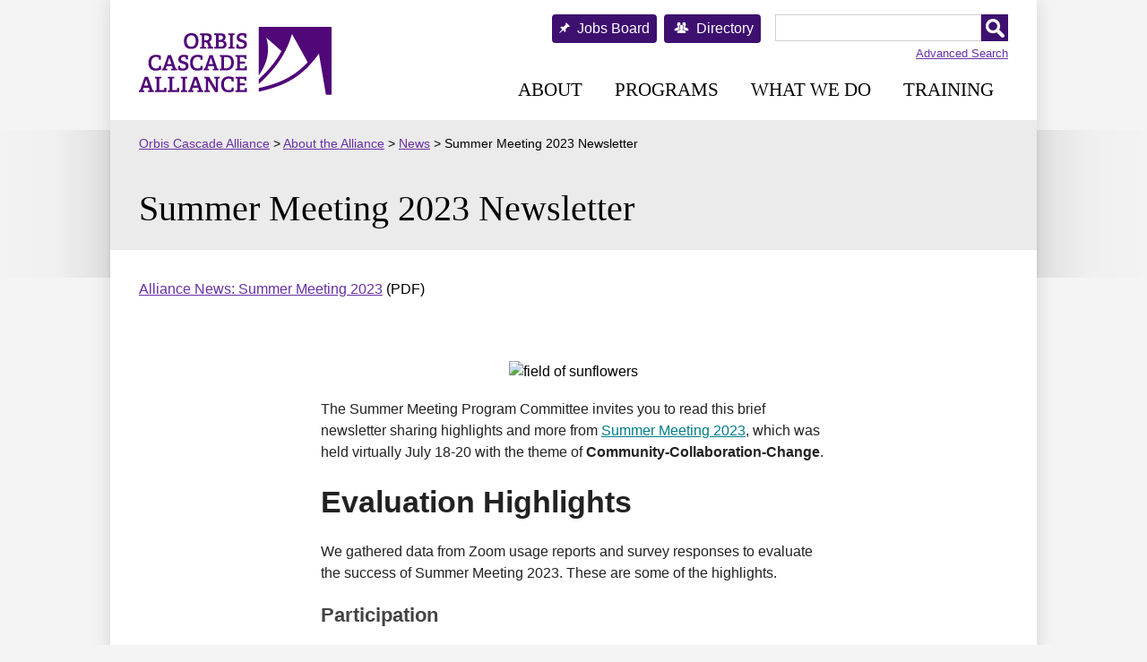

--- FILE ---
content_type: text/html; charset=UTF-8
request_url: https://www.orbiscascade.org/about/news/summer-meeting-2023/
body_size: 12496
content:
<!DOCTYPE html>
<html lang="en-US">
<head><style>img.lazy{min-height:1px}</style><link href="https://orbiscascade.org/wp-content/plugins/w3-total-cache/pub/js/lazyload.min.js.gzip" as="script">
	<meta charset="UTF-8" />
	<meta name="viewport" content="width=device-width, initial-scale=1" />
	<title>Summer Meeting 2023 Newsletter &#8211; Orbis Cascade Alliance</title>
<meta name='robots' content='max-image-preview:large' />
<link rel='dns-prefetch' href='//www.googletagmanager.com' />
<link rel="alternate" title="oEmbed (JSON)" type="application/json+oembed" href="https://www.orbiscascade.org/wp-json/oembed/1.0/embed?url=https%3A%2F%2Fwww.orbiscascade.org%2Fabout%2Fnews%2Fsummer-meeting-2023%2F" />
<link rel="alternate" title="oEmbed (XML)" type="text/xml+oembed" href="https://www.orbiscascade.org/wp-json/oembed/1.0/embed?url=https%3A%2F%2Fwww.orbiscascade.org%2Fabout%2Fnews%2Fsummer-meeting-2023%2F&#038;format=xml" />
<style id='wp-img-auto-sizes-contain-inline-css'>
img:is([sizes=auto i],[sizes^="auto," i]){contain-intrinsic-size:3000px 1500px}
/*# sourceURL=wp-img-auto-sizes-contain-inline-css */
</style>
<style id='wp-emoji-styles-inline-css'>

	img.wp-smiley, img.emoji {
		display: inline !important;
		border: none !important;
		box-shadow: none !important;
		height: 1em !important;
		width: 1em !important;
		margin: 0 0.07em !important;
		vertical-align: -0.1em !important;
		background: none !important;
		padding: 0 !important;
	}
/*# sourceURL=wp-emoji-styles-inline-css */
</style>
<style id='wp-block-library-inline-css'>
:root{--wp-block-synced-color:#7a00df;--wp-block-synced-color--rgb:122,0,223;--wp-bound-block-color:var(--wp-block-synced-color);--wp-editor-canvas-background:#ddd;--wp-admin-theme-color:#007cba;--wp-admin-theme-color--rgb:0,124,186;--wp-admin-theme-color-darker-10:#006ba1;--wp-admin-theme-color-darker-10--rgb:0,107,160.5;--wp-admin-theme-color-darker-20:#005a87;--wp-admin-theme-color-darker-20--rgb:0,90,135;--wp-admin-border-width-focus:2px}@media (min-resolution:192dpi){:root{--wp-admin-border-width-focus:1.5px}}.wp-element-button{cursor:pointer}:root .has-very-light-gray-background-color{background-color:#eee}:root .has-very-dark-gray-background-color{background-color:#313131}:root .has-very-light-gray-color{color:#eee}:root .has-very-dark-gray-color{color:#313131}:root .has-vivid-green-cyan-to-vivid-cyan-blue-gradient-background{background:linear-gradient(135deg,#00d084,#0693e3)}:root .has-purple-crush-gradient-background{background:linear-gradient(135deg,#34e2e4,#4721fb 50%,#ab1dfe)}:root .has-hazy-dawn-gradient-background{background:linear-gradient(135deg,#faaca8,#dad0ec)}:root .has-subdued-olive-gradient-background{background:linear-gradient(135deg,#fafae1,#67a671)}:root .has-atomic-cream-gradient-background{background:linear-gradient(135deg,#fdd79a,#004a59)}:root .has-nightshade-gradient-background{background:linear-gradient(135deg,#330968,#31cdcf)}:root .has-midnight-gradient-background{background:linear-gradient(135deg,#020381,#2874fc)}:root{--wp--preset--font-size--normal:16px;--wp--preset--font-size--huge:42px}.has-regular-font-size{font-size:1em}.has-larger-font-size{font-size:2.625em}.has-normal-font-size{font-size:var(--wp--preset--font-size--normal)}.has-huge-font-size{font-size:var(--wp--preset--font-size--huge)}.has-text-align-center{text-align:center}.has-text-align-left{text-align:left}.has-text-align-right{text-align:right}.has-fit-text{white-space:nowrap!important}#end-resizable-editor-section{display:none}.aligncenter{clear:both}.items-justified-left{justify-content:flex-start}.items-justified-center{justify-content:center}.items-justified-right{justify-content:flex-end}.items-justified-space-between{justify-content:space-between}.screen-reader-text{border:0;clip-path:inset(50%);height:1px;margin:-1px;overflow:hidden;padding:0;position:absolute;width:1px;word-wrap:normal!important}.screen-reader-text:focus{background-color:#ddd;clip-path:none;color:#444;display:block;font-size:1em;height:auto;left:5px;line-height:normal;padding:15px 23px 14px;text-decoration:none;top:5px;width:auto;z-index:100000}html :where(.has-border-color){border-style:solid}html :where([style*=border-top-color]){border-top-style:solid}html :where([style*=border-right-color]){border-right-style:solid}html :where([style*=border-bottom-color]){border-bottom-style:solid}html :where([style*=border-left-color]){border-left-style:solid}html :where([style*=border-width]){border-style:solid}html :where([style*=border-top-width]){border-top-style:solid}html :where([style*=border-right-width]){border-right-style:solid}html :where([style*=border-bottom-width]){border-bottom-style:solid}html :where([style*=border-left-width]){border-left-style:solid}html :where(img[class*=wp-image-]){height:auto;max-width:100%}:where(figure){margin:0 0 1em}html :where(.is-position-sticky){--wp-admin--admin-bar--position-offset:var(--wp-admin--admin-bar--height,0px)}@media screen and (max-width:600px){html :where(.is-position-sticky){--wp-admin--admin-bar--position-offset:0px}}

/*# sourceURL=wp-block-library-inline-css */
</style><style id='wp-block-paragraph-inline-css'>
.is-small-text{font-size:.875em}.is-regular-text{font-size:1em}.is-large-text{font-size:2.25em}.is-larger-text{font-size:3em}.has-drop-cap:not(:focus):first-letter{float:left;font-size:8.4em;font-style:normal;font-weight:100;line-height:.68;margin:.05em .1em 0 0;text-transform:uppercase}body.rtl .has-drop-cap:not(:focus):first-letter{float:none;margin-left:.1em}p.has-drop-cap.has-background{overflow:hidden}:root :where(p.has-background){padding:1.25em 2.375em}:where(p.has-text-color:not(.has-link-color)) a{color:inherit}p.has-text-align-left[style*="writing-mode:vertical-lr"],p.has-text-align-right[style*="writing-mode:vertical-rl"]{rotate:180deg}
/*# sourceURL=https://orbiscascade.org/wp-includes/blocks/paragraph/style.min.css.gzip */
</style>
<style id='global-styles-inline-css'>
:root{--wp--preset--aspect-ratio--square: 1;--wp--preset--aspect-ratio--4-3: 4/3;--wp--preset--aspect-ratio--3-4: 3/4;--wp--preset--aspect-ratio--3-2: 3/2;--wp--preset--aspect-ratio--2-3: 2/3;--wp--preset--aspect-ratio--16-9: 16/9;--wp--preset--aspect-ratio--9-16: 9/16;--wp--preset--color--black: #000000;--wp--preset--color--cyan-bluish-gray: #abb8c3;--wp--preset--color--white: #ffffff;--wp--preset--color--pale-pink: #f78da7;--wp--preset--color--vivid-red: #cf2e2e;--wp--preset--color--luminous-vivid-orange: #ff6900;--wp--preset--color--luminous-vivid-amber: #fcb900;--wp--preset--color--light-green-cyan: #7bdcb5;--wp--preset--color--vivid-green-cyan: #00d084;--wp--preset--color--pale-cyan-blue: #8ed1fc;--wp--preset--color--vivid-cyan-blue: #0693e3;--wp--preset--color--vivid-purple: #9b51e0;--wp--preset--gradient--vivid-cyan-blue-to-vivid-purple: linear-gradient(135deg,rgb(6,147,227) 0%,rgb(155,81,224) 100%);--wp--preset--gradient--light-green-cyan-to-vivid-green-cyan: linear-gradient(135deg,rgb(122,220,180) 0%,rgb(0,208,130) 100%);--wp--preset--gradient--luminous-vivid-amber-to-luminous-vivid-orange: linear-gradient(135deg,rgb(252,185,0) 0%,rgb(255,105,0) 100%);--wp--preset--gradient--luminous-vivid-orange-to-vivid-red: linear-gradient(135deg,rgb(255,105,0) 0%,rgb(207,46,46) 100%);--wp--preset--gradient--very-light-gray-to-cyan-bluish-gray: linear-gradient(135deg,rgb(238,238,238) 0%,rgb(169,184,195) 100%);--wp--preset--gradient--cool-to-warm-spectrum: linear-gradient(135deg,rgb(74,234,220) 0%,rgb(151,120,209) 20%,rgb(207,42,186) 40%,rgb(238,44,130) 60%,rgb(251,105,98) 80%,rgb(254,248,76) 100%);--wp--preset--gradient--blush-light-purple: linear-gradient(135deg,rgb(255,206,236) 0%,rgb(152,150,240) 100%);--wp--preset--gradient--blush-bordeaux: linear-gradient(135deg,rgb(254,205,165) 0%,rgb(254,45,45) 50%,rgb(107,0,62) 100%);--wp--preset--gradient--luminous-dusk: linear-gradient(135deg,rgb(255,203,112) 0%,rgb(199,81,192) 50%,rgb(65,88,208) 100%);--wp--preset--gradient--pale-ocean: linear-gradient(135deg,rgb(255,245,203) 0%,rgb(182,227,212) 50%,rgb(51,167,181) 100%);--wp--preset--gradient--electric-grass: linear-gradient(135deg,rgb(202,248,128) 0%,rgb(113,206,126) 100%);--wp--preset--gradient--midnight: linear-gradient(135deg,rgb(2,3,129) 0%,rgb(40,116,252) 100%);--wp--preset--font-size--small: 13px;--wp--preset--font-size--medium: 20px;--wp--preset--font-size--large: 36px;--wp--preset--font-size--x-large: 42px;--wp--preset--spacing--20: 0.44rem;--wp--preset--spacing--30: 0.67rem;--wp--preset--spacing--40: 1rem;--wp--preset--spacing--50: 1.5rem;--wp--preset--spacing--60: 2.25rem;--wp--preset--spacing--70: 3.38rem;--wp--preset--spacing--80: 5.06rem;--wp--preset--shadow--natural: 6px 6px 9px rgba(0, 0, 0, 0.2);--wp--preset--shadow--deep: 12px 12px 50px rgba(0, 0, 0, 0.4);--wp--preset--shadow--sharp: 6px 6px 0px rgba(0, 0, 0, 0.2);--wp--preset--shadow--outlined: 6px 6px 0px -3px rgb(255, 255, 255), 6px 6px rgb(0, 0, 0);--wp--preset--shadow--crisp: 6px 6px 0px rgb(0, 0, 0);}:where(.is-layout-flex){gap: 0.5em;}:where(.is-layout-grid){gap: 0.5em;}body .is-layout-flex{display: flex;}.is-layout-flex{flex-wrap: wrap;align-items: center;}.is-layout-flex > :is(*, div){margin: 0;}body .is-layout-grid{display: grid;}.is-layout-grid > :is(*, div){margin: 0;}:where(.wp-block-columns.is-layout-flex){gap: 2em;}:where(.wp-block-columns.is-layout-grid){gap: 2em;}:where(.wp-block-post-template.is-layout-flex){gap: 1.25em;}:where(.wp-block-post-template.is-layout-grid){gap: 1.25em;}.has-black-color{color: var(--wp--preset--color--black) !important;}.has-cyan-bluish-gray-color{color: var(--wp--preset--color--cyan-bluish-gray) !important;}.has-white-color{color: var(--wp--preset--color--white) !important;}.has-pale-pink-color{color: var(--wp--preset--color--pale-pink) !important;}.has-vivid-red-color{color: var(--wp--preset--color--vivid-red) !important;}.has-luminous-vivid-orange-color{color: var(--wp--preset--color--luminous-vivid-orange) !important;}.has-luminous-vivid-amber-color{color: var(--wp--preset--color--luminous-vivid-amber) !important;}.has-light-green-cyan-color{color: var(--wp--preset--color--light-green-cyan) !important;}.has-vivid-green-cyan-color{color: var(--wp--preset--color--vivid-green-cyan) !important;}.has-pale-cyan-blue-color{color: var(--wp--preset--color--pale-cyan-blue) !important;}.has-vivid-cyan-blue-color{color: var(--wp--preset--color--vivid-cyan-blue) !important;}.has-vivid-purple-color{color: var(--wp--preset--color--vivid-purple) !important;}.has-black-background-color{background-color: var(--wp--preset--color--black) !important;}.has-cyan-bluish-gray-background-color{background-color: var(--wp--preset--color--cyan-bluish-gray) !important;}.has-white-background-color{background-color: var(--wp--preset--color--white) !important;}.has-pale-pink-background-color{background-color: var(--wp--preset--color--pale-pink) !important;}.has-vivid-red-background-color{background-color: var(--wp--preset--color--vivid-red) !important;}.has-luminous-vivid-orange-background-color{background-color: var(--wp--preset--color--luminous-vivid-orange) !important;}.has-luminous-vivid-amber-background-color{background-color: var(--wp--preset--color--luminous-vivid-amber) !important;}.has-light-green-cyan-background-color{background-color: var(--wp--preset--color--light-green-cyan) !important;}.has-vivid-green-cyan-background-color{background-color: var(--wp--preset--color--vivid-green-cyan) !important;}.has-pale-cyan-blue-background-color{background-color: var(--wp--preset--color--pale-cyan-blue) !important;}.has-vivid-cyan-blue-background-color{background-color: var(--wp--preset--color--vivid-cyan-blue) !important;}.has-vivid-purple-background-color{background-color: var(--wp--preset--color--vivid-purple) !important;}.has-black-border-color{border-color: var(--wp--preset--color--black) !important;}.has-cyan-bluish-gray-border-color{border-color: var(--wp--preset--color--cyan-bluish-gray) !important;}.has-white-border-color{border-color: var(--wp--preset--color--white) !important;}.has-pale-pink-border-color{border-color: var(--wp--preset--color--pale-pink) !important;}.has-vivid-red-border-color{border-color: var(--wp--preset--color--vivid-red) !important;}.has-luminous-vivid-orange-border-color{border-color: var(--wp--preset--color--luminous-vivid-orange) !important;}.has-luminous-vivid-amber-border-color{border-color: var(--wp--preset--color--luminous-vivid-amber) !important;}.has-light-green-cyan-border-color{border-color: var(--wp--preset--color--light-green-cyan) !important;}.has-vivid-green-cyan-border-color{border-color: var(--wp--preset--color--vivid-green-cyan) !important;}.has-pale-cyan-blue-border-color{border-color: var(--wp--preset--color--pale-cyan-blue) !important;}.has-vivid-cyan-blue-border-color{border-color: var(--wp--preset--color--vivid-cyan-blue) !important;}.has-vivid-purple-border-color{border-color: var(--wp--preset--color--vivid-purple) !important;}.has-vivid-cyan-blue-to-vivid-purple-gradient-background{background: var(--wp--preset--gradient--vivid-cyan-blue-to-vivid-purple) !important;}.has-light-green-cyan-to-vivid-green-cyan-gradient-background{background: var(--wp--preset--gradient--light-green-cyan-to-vivid-green-cyan) !important;}.has-luminous-vivid-amber-to-luminous-vivid-orange-gradient-background{background: var(--wp--preset--gradient--luminous-vivid-amber-to-luminous-vivid-orange) !important;}.has-luminous-vivid-orange-to-vivid-red-gradient-background{background: var(--wp--preset--gradient--luminous-vivid-orange-to-vivid-red) !important;}.has-very-light-gray-to-cyan-bluish-gray-gradient-background{background: var(--wp--preset--gradient--very-light-gray-to-cyan-bluish-gray) !important;}.has-cool-to-warm-spectrum-gradient-background{background: var(--wp--preset--gradient--cool-to-warm-spectrum) !important;}.has-blush-light-purple-gradient-background{background: var(--wp--preset--gradient--blush-light-purple) !important;}.has-blush-bordeaux-gradient-background{background: var(--wp--preset--gradient--blush-bordeaux) !important;}.has-luminous-dusk-gradient-background{background: var(--wp--preset--gradient--luminous-dusk) !important;}.has-pale-ocean-gradient-background{background: var(--wp--preset--gradient--pale-ocean) !important;}.has-electric-grass-gradient-background{background: var(--wp--preset--gradient--electric-grass) !important;}.has-midnight-gradient-background{background: var(--wp--preset--gradient--midnight) !important;}.has-small-font-size{font-size: var(--wp--preset--font-size--small) !important;}.has-medium-font-size{font-size: var(--wp--preset--font-size--medium) !important;}.has-large-font-size{font-size: var(--wp--preset--font-size--large) !important;}.has-x-large-font-size{font-size: var(--wp--preset--font-size--x-large) !important;}
/*# sourceURL=global-styles-inline-css */
</style>

<style id='classic-theme-styles-inline-css'>
/*! This file is auto-generated */
.wp-block-button__link{color:#fff;background-color:#32373c;border-radius:9999px;box-shadow:none;text-decoration:none;padding:calc(.667em + 2px) calc(1.333em + 2px);font-size:1.125em}.wp-block-file__button{background:#32373c;color:#fff;text-decoration:none}
/*# sourceURL=https://orbiscascade.org/wp-includes/css/classic-themes.min.css.gzip */
</style>
<link rel='stylesheet' id='ub-extension-style-css-css' href='https://orbiscascade.org/wp-content/plugins/ultimate-blocks/src/extensions/style.css.gzip?ver=6.9' media='all' />
<link rel='stylesheet' id='orbis-style-css' href='https://orbiscascade.org/wp-content/themes/orbis-cascade/style.css.gzip?ver=6.9' media='all' />
<link rel='stylesheet' id='orbis-print-css' href='https://orbiscascade.org/wp-content/themes/orbis-cascade/style-print.css.gzip?ver=6.9' media='all' />
<link rel='stylesheet' id='cn-public-css' href='https://orbiscascade.org/wp-content/plugins/connections/assets/dist/frontend/style.css.gzip?ver=10.4.66-1731627606' media='all' />
<link rel='stylesheet' id='cnt-profile-css' href='https://orbiscascade.org/wp-content/plugins/connections/templates/profile/profile.css.gzip?ver=3.0' media='all' />
<link rel='stylesheet' id='cn-brandicons-css' href='https://orbiscascade.org/wp-content/plugins/connections/assets/vendor/icomoon-brands/style.css.gzip?ver=10.4.66' media='all' />
<link rel='stylesheet' id='cn-chosen-css' href='https://orbiscascade.org/wp-content/plugins/connections/assets/vendor/chosen/chosen.min.css.gzip?ver=1.8.7' media='all' />
<script src="https://www.googletagmanager.com/gtag/js?id=G-EMJNSW5ZH9&amp;ver=6.9" id="orbis-script-gtagmanager-js"></script>
<script src="https://orbiscascade.org/wp-content/plugins/orbis-cascade/scripts/analytics.js.gzip?ver=6.9" id="orbis-script-gtag-js"></script>
<script src="https://orbiscascade.org/wp-includes/js/jquery/jquery.min.js.gzip?ver=3.7.1" id="jquery-core-js"></script>
<script src="https://orbiscascade.org/wp-includes/js/jquery/jquery-migrate.min.js.gzip?ver=3.4.1" id="jquery-migrate-js"></script>
<script src="https://orbiscascade.org/wp-content/plugins/orbis-cascade/scripts/connections.js.gzip?ver=6.9" id="orbis-script-connections-js"></script>
<link rel="https://api.w.org/" href="https://www.orbiscascade.org/wp-json/" /><link rel="alternate" title="JSON" type="application/json" href="https://www.orbiscascade.org/wp-json/wp/v2/pages/10091" /><link rel="EditURI" type="application/rsd+xml" title="RSD" href="https://www.orbiscascade.org/xmlrpc.php?rsd" />
<meta name="generator" content="WordPress 6.9" />
<link rel="canonical" href="https://www.orbiscascade.org/about/news/summer-meeting-2023/" />
<link rel='shortlink' href='https://www.orbiscascade.org/?p=10091' />
<link rel="icon" href="https://orbiscascade.org/wp-content/uploads/2021/05/cropped-orbis_cascade_logo_square_512px-32x32.png" sizes="32x32" />
<link rel="icon" href="https://orbiscascade.org/wp-content/uploads/2021/05/cropped-orbis_cascade_logo_square_512px-192x192.png" sizes="192x192" />
<link rel="apple-touch-icon" href="https://orbiscascade.org/wp-content/uploads/2021/05/cropped-orbis_cascade_logo_square_512px-180x180.png" />
<meta name="msapplication-TileImage" content="https://orbiscascade.org/wp-content/uploads/2021/05/cropped-orbis_cascade_logo_square_512px-270x270.png" />
  <meta name="twitter:card" content="summary"></meta>
<meta name="twitter:creator" content="@OrbisCascade"></meta>
<meta property="og:url" content="https://www.orbiscascade.org/about/news/summer-meeting-2023/" />
<meta property="og:title" content="Summer Meeting 2023 Newsletter" />
<meta property="og:description" content="Orbis Cascade Alliance Newsletter from Summer 2023, with highlights from the Summer Meeting." />
<meta property="og:image" content="https://orbiscascade.org/wp-content/uploads/2021/05/orbis_cascade_logo_square_512px.png" /></head>

<body class="wp-singular page-template-default page page-id-10091 page-child parent-pageid-3758 wp-custom-logo wp-theme-orbis-cascade">
<div id="page" class="site">
	<a class="skip-link screen-reader-text hidden" href="#content">Skip to content</a>
  <div id="ribbons" >
    <div class="ribbon-left"></div>
    <div class="ribbon-right"></div>
  </div>
  <div id="container">
    <header id="masthead" class="site-header" role="banner">
      <div class="site-branding">
        <a href="https://www.orbiscascade.org/">
          <div class="site-logo">
          <a href="https://www.orbiscascade.org/" class="custom-logo-link" rel="home"><img width="215" height="76" src="data:image/svg+xml,%3Csvg%20xmlns='http://www.w3.org/2000/svg'%20viewBox='0%200%20215%2076'%3E%3C/svg%3E" data-src="https://orbiscascade.org/wp-content/uploads/2021/05/orbis_cascade_logo_215px.png" class="custom-logo lazy" alt="Orbis Cascade Alliance Logo" decoding="async" /></a>          </div>
          <h1 class="hidden">Orbis Cascade Alliance</h1>
        </a>
      </div>
      <div id="site-links">
        <div id="search-and-directory">
          <div id="jobs-board">
            <a href="https://www.orbiscascade.org/jobs-board">Jobs Board</a>
          </div>
          <div id="site-directory">
            <a href="https://www.orbiscascade.org/contact/directory">Directory</a>
          </div>
          <div id="site-search">
            <form role="search"  method="get" class="search-form" action="https://www.orbiscascade.org/advanced-search">
	<label for="search-form-1">Search&hellip;</label>
	<input type="search" id="search-form-1" class="search-field" value="" name="q" />
	<input type="submit" class="search-submit" value="Search" />
</form>
            <span class="advanced-search-link"><a href="/advanced-search">Advanced Search</a></span>
          </div>
        </div>
        
	<nav id="site-navigation" class="primary-navigation" role="navigation" aria-label="Primary menu">
    <label id="mobile-menu-label" for="menu-toggle">Site Menu</label>
    <input type="checkbox" id="menu-toggle" name="menu-toggle" />
    <div class="primary-menu-container"><ul id="primary-menu-list" class="menu-wrapper"><li id="menu-item-2470" class="menu-item menu-item-type-post_type menu-item-object-page current-page-ancestor menu-item-has-children menu-item-2470"><a href="https://www.orbiscascade.org/about/">About</a><input type="checkbox" class="sub-menu-toggle" id="toggle_2470" /><label class="sub-menu-label" for="toggle_2470">&#9660;</label>
<ul class="sub-menu">
	<li id="menu-item-9698" class="menu-item menu-item-type-post_type menu-item-object-page menu-item-9698"><a href="https://www.orbiscascade.org/about/strategic-plan-fy24-26/">Strategic Plan</a></li>
	<li id="menu-item-2647" class="menu-item menu-item-type-post_type menu-item-object-page menu-item-2647"><a href="https://www.orbiscascade.org/about/contact/">Contact</a></li>
	<li id="menu-item-4885" class="menu-item menu-item-type-post_type menu-item-object-page menu-item-4885"><a href="https://www.orbiscascade.org/about/events/">Calendars &#038; Events</a></li>
	<li id="menu-item-5645" class="menu-item menu-item-type-post_type menu-item-object-page current-page-ancestor menu-item-5645"><a href="https://www.orbiscascade.org/about/news/">News</a></li>
	<li id="menu-item-2641" class="menu-item menu-item-type-post_type menu-item-object-page menu-item-2641"><a href="https://www.orbiscascade.org/about/members/">Members</a></li>
	<li id="menu-item-12014" class="menu-item menu-item-type-post_type menu-item-object-page menu-item-12014"><a href="https://www.orbiscascade.org/about/affiliate-participants/">Affiliate Participants</a></li>
	<li id="menu-item-2894" class="menu-item menu-item-type-post_type menu-item-object-page menu-item-2894"><a href="https://www.orbiscascade.org/about/council/">Council</a></li>
	<li id="menu-item-2895" class="menu-item menu-item-type-post_type menu-item-object-page menu-item-2895"><a href="https://www.orbiscascade.org/about/board/">Board of Directors</a></li>
</ul>
</li>
<li id="menu-item-2481" class="menu-item menu-item-type-post_type menu-item-object-page menu-item-has-children menu-item-2481"><a href="https://www.orbiscascade.org/programs/">Programs</a><input type="checkbox" class="sub-menu-toggle" id="toggle_2481" /><label class="sub-menu-label" for="toggle_2481">&#9660;</label>
<ul class="sub-menu">
	<li id="menu-item-4706" class="menu-item menu-item-type-post_type menu-item-object-page menu-item-4706"><a href="https://www.orbiscascade.org/about/groups/">Group Overview</a></li>
	<li id="menu-item-2539" class="menu-item menu-item-type-post_type menu-item-object-page menu-item-2539"><a href="https://www.orbiscascade.org/programs/dux/">Diversity &amp; User Experience (DUX)</a></li>
	<li id="menu-item-2846" class="menu-item menu-item-type-post_type menu-item-object-page menu-item-2846"><a href="https://www.orbiscascade.org/programs/osdc/">Open Strategies &#038; Digital Content (OSDC)</a></li>
	<li id="menu-item-2716" class="menu-item menu-item-type-post_type menu-item-object-page menu-item-2716"><a href="https://www.orbiscascade.org/programs/rsf/">Resource Sharing &#038; Fulfillment (RSF)</a></li>
	<li id="menu-item-2813" class="menu-item menu-item-type-post_type menu-item-object-page menu-item-2813"><a href="https://www.orbiscascade.org/programs/scts/">Shared Content &#038; Technical Services (SCTS)</a></li>
	<li id="menu-item-2538" class="menu-item menu-item-type-post_type menu-item-object-page menu-item-2538"><a href="https://www.orbiscascade.org/programs/systems/">Systems (SYS)</a></li>
</ul>
</li>
<li id="menu-item-2543" class="menu-item menu-item-type-post_type menu-item-object-page menu-item-has-children menu-item-2543"><a href="https://www.orbiscascade.org/services/">What We Do</a><input type="checkbox" class="sub-menu-toggle" id="toggle_2543" /><label class="sub-menu-label" for="toggle_2543">&#9660;</label>
<ul class="sub-menu">
	<li id="menu-item-12015" class="menu-item menu-item-type-post_type menu-item-object-page menu-item-12015"><a href="https://www.orbiscascade.org/services/member-and-affiliate-services/">Member and Affiliate Services</a></li>
	<li id="menu-item-4972" class="menu-item menu-item-type-post_type menu-item-object-page menu-item-4972"><a href="https://www.orbiscascade.org/services/sils/">Shared Integrated Library System (SILS)</a></li>
	<li id="menu-item-4974" class="menu-item menu-item-type-custom menu-item-object-custom menu-item-4974"><a href="https://www.orbiscascade.org/programs/rsf/documentation/#rs">Resource Sharing (Summit)</a></li>
	<li id="menu-item-4973" class="menu-item menu-item-type-post_type menu-item-object-page menu-item-4973"><a href="https://www.orbiscascade.org/programs/rsf/documentation/courier/">Courier Service</a></li>
	<li id="menu-item-4976" class="menu-item menu-item-type-post_type menu-item-object-page menu-item-4976"><a href="https://www.orbiscascade.org/programs/scts/shared-content/ebooks/">Ebooks &#038; AVON <span class="lock">(Password required)</span></a></li>
	<li id="menu-item-4977" class="menu-item menu-item-type-post_type menu-item-object-page menu-item-4977"><a href="https://www.orbiscascade.org/programs/osdc/archives-and-manuscripts-collections/">Archives &#038; Manuscripts Collections</a></li>
	<li id="menu-item-12147" class="menu-item menu-item-type-post_type menu-item-object-page menu-item-12147"><a href="https://www.orbiscascade.org/services/alliance-advocacy-framework/">Advocacy</a></li>
	<li id="menu-item-4978" class="menu-item menu-item-type-post_type menu-item-object-page menu-item-4978"><a href="https://www.orbiscascade.org/programs/osdc/digital-collections/">Digital Collections</a></li>
</ul>
</li>
<li id="menu-item-2523" class="menu-item menu-item-type-post_type menu-item-object-page menu-item-2523"><a href="https://www.orbiscascade.org/training/">Training</a></li>
</ul></div>	</nav><!-- #site-navigation -->
      </div><!-- end search_and_nav -->
    </header><!-- #masthead -->

    <div id="content" class="site-content">
      <div id="primary" class="content-area">
        <main id="main" class="site-main" role="main">
                    <nav class="breadcrumbs" aria-label="breadcrumbs" typeof="BreadcrumbList" vocab="https://schema.org/">
            <span property="itemListElement" typeof="ListItem"><a property="item" typeof="WebPage" title="Go to Orbis Cascade Alliance." href="https://www.orbiscascade.org" class="home" ><span property="name">Orbis Cascade Alliance</span></a><meta property="position" content="1"></span> &gt; <span property="itemListElement" typeof="ListItem"><a property="item" typeof="WebPage" title="Go to About the Alliance." href="https://www.orbiscascade.org/about/" class="post post-page" ><span property="name">About the Alliance</span></a><meta property="position" content="2"></span> &gt; <span property="itemListElement" typeof="ListItem"><a property="item" typeof="WebPage" title="Go to News." href="https://www.orbiscascade.org/about/news/" class="post post-page" ><span property="name">News</span></a><meta property="position" content="3"></span> &gt; <span property="itemListElement" typeof="ListItem"><span property="name" class="post post-page current-item">Summer Meeting 2023 Newsletter</span><meta property="url" content="https://www.orbiscascade.org/about/news/summer-meeting-2023/"><meta property="position" content="4"></span>          </nav>
          
<article id="post-10091" class="post-10091 page type-page status-publish hentry category-news tag-newsletter">

			<header class="entry-header alignwide">
			<h1 class="entry-title">Summer Meeting 2023 Newsletter</h1>		</header>
	
	<div class="entry-content">
		
<p><a href="https://drive.google.com/file/d/10TndgdbRgZmMot5vmVMl3BfORHJ_qLwB/view?usp=drive_link" target="_blank" rel="noreferrer noopener">Alliance News: Summer Meeting 2023</a> (PDF)</p>


<table id="bodyTable" style="border-collapse: collapse; mso-table-lspace: 0pt; mso-table-rspace: 0pt; -ms-text-size-adjust: 100%; -webkit-text-size-adjust: 100%; height: 100%; margin: 0; padding: 0; width: 100%;" border="0" width="100%" cellspacing="0" cellpadding="0" align="center">
<tbody>
<tr>
<td id="bodyCell" style="mso-line-height-rule: exactly; -ms-text-size-adjust: 100%; -webkit-text-size-adjust: 100%; height: 100%; margin: 0; padding: 0; width: 100%;" align="center" valign="top"><!-- BEGIN TEMPLATE // --></p>
<table style="border-collapse: collapse; mso-table-lspace: 0pt; mso-table-rspace: 0pt; -ms-text-size-adjust: 100%; -webkit-text-size-adjust: 100%;" border="0" width="100%" cellspacing="0" cellpadding="0">
<tbody>
<tr>
<td id="templateBody" style="background: #FFFFFF none no-repeat center/cover; mso-line-height-rule: exactly; -ms-text-size-adjust: 100%; -webkit-text-size-adjust: 100%; background-color: #ffffff; background-image: none; background-repeat: no-repeat; background-position: center; background-size: cover; border-top: 0; border-bottom: 0; padding-top: 27px; padding-bottom: 54px;" align="center" valign="top" data-template-container="">
<table class="templateContainer" style="border-collapse: collapse; mso-table-lspace: 0pt; mso-table-rspace: 0pt; -ms-text-size-adjust: 100%; -webkit-text-size-adjust: 100%; max-width: 600px !important;" border="0" width="100%" cellspacing="0" cellpadding="0" align="center">
<tbody>
<tr>
<td class="bodyContainer" style="background: transparent none no-repeat center/cover; mso-line-height-rule: exactly; -ms-text-size-adjust: 100%; -webkit-text-size-adjust: 100%; background-color: transparent; background-image: none; background-repeat: no-repeat; background-position: center; background-size: cover; border-top: 0; border-bottom: 0; padding-top: 0; padding-bottom: 0;" valign="top">
<table class="mcnImageBlock" style="min-width: 100%; border-collapse: collapse; mso-table-lspace: 0pt; mso-table-rspace: 0pt; -ms-text-size-adjust: 100%; -webkit-text-size-adjust: 100%;" border="0" width="100%" cellspacing="0" cellpadding="0">
<tbody class="mcnImageBlockOuter">
<tr>
<td class="mcnImageBlockInner" style="padding: 9px; mso-line-height-rule: exactly; -ms-text-size-adjust: 100%; -webkit-text-size-adjust: 100%;" valign="top">
<table class="mcnImageContentContainer" style="min-width: 100%; border-collapse: collapse; mso-table-lspace: 0pt; mso-table-rspace: 0pt; -ms-text-size-adjust: 100%; -webkit-text-size-adjust: 100%;" border="0" width="100%" cellspacing="0" cellpadding="0" align="left">
<tbody>
<tr>
<td class="mcnImageContent" style="text-align: center; mso-line-height-rule: exactly; -ms-text-size-adjust: 100%; -webkit-text-size-adjust: 100%; padding: 0 9px 0 9px;" valign="top"><img decoding="async" class="mcnImage lazy" style="max-width: 960px; padding-bottom: 0; display: inline !important; vertical-align: bottom; border: 0; height: auto; outline: none; text-decoration: none; -ms-interpolation-mode: bicubic;" src="data:image/svg+xml,%3Csvg%20xmlns='http://www.w3.org/2000/svg'%20viewBox='0%200%20564%20564'%3E%3C/svg%3E" data-src="https://mcusercontent.com/6b84f653b3023d278ea8b420a/images/a458f847-40bb-d649-cacd-36ee84f7aece.jpg" alt="field of sunflowers" width="564" align="middle" /></td>
</tr>
</tbody>
</table>
</td>
</tr>
</tbody>
</table>
<table class="mcnTextBlock" style="min-width: 100%; border-collapse: collapse; mso-table-lspace: 0pt; mso-table-rspace: 0pt; -ms-text-size-adjust: 100%; -webkit-text-size-adjust: 100%;" border="0" width="100%" cellspacing="0" cellpadding="0">
<tbody class="mcnTextBlockOuter">
<tr>
<td class="mcnTextBlockInner" style="padding-top: 9px; mso-line-height-rule: exactly; -ms-text-size-adjust: 100%; -webkit-text-size-adjust: 100%;" valign="top">
<table class="mcnTextContentContainer" style="max-width: 100%; min-width: 100%; border-collapse: collapse; mso-table-lspace: 0pt; mso-table-rspace: 0pt; -ms-text-size-adjust: 100%; -webkit-text-size-adjust: 100%;" border="0" width="100%" cellspacing="0" cellpadding="0" align="left">
<tbody>
<tr>
<td class="mcnTextContent" style="padding: 0px 18px 9px; color: #222222; mso-line-height-rule: exactly; -ms-text-size-adjust: 100%; -webkit-text-size-adjust: 100%; word-break: break-word; font-family: Helvetica; font-size: 16px; line-height: 150%; text-align: left;" valign="top">The Summer Meeting Program Committee invites you to read this brief newsletter sharing highlights and more from <a style="mso-line-height-rule: exactly; -ms-text-size-adjust: 100%; -webkit-text-size-adjust: 100%; color: #007c89; font-weight: normal; text-decoration: underline;" href="https://www.orbiscascade.org/about/events/meetings/summer-meeting-2023/" target="_blank" rel="noopener">Summer Meeting 2023</a>, which was held virtually July 18-20 with the theme of <strong>Community-Collaboration-Change</strong>.</td>
</tr>
</tbody>
</table>
</td>
</tr>
</tbody>
</table>
<table class="mcnTextBlock" style="min-width: 100%; border-collapse: collapse; mso-table-lspace: 0pt; mso-table-rspace: 0pt; -ms-text-size-adjust: 100%; -webkit-text-size-adjust: 100%;" border="0" width="100%" cellspacing="0" cellpadding="0">
<tbody class="mcnTextBlockOuter">
<tr>
<td class="mcnTextBlockInner" style="padding-top: 9px; mso-line-height-rule: exactly; -ms-text-size-adjust: 100%; -webkit-text-size-adjust: 100%;" valign="top">
<table class="mcnTextContentContainer" style="max-width: 100%; min-width: 100%; border-collapse: collapse; mso-table-lspace: 0pt; mso-table-rspace: 0pt; -ms-text-size-adjust: 100%; -webkit-text-size-adjust: 100%;" border="0" width="100%" cellspacing="0" cellpadding="0" align="left">
<tbody>
<tr>
<td class="mcnTextContent" style="mso-line-height-rule: exactly; -ms-text-size-adjust: 100%; -webkit-text-size-adjust: 100%; word-break: break-word; color: #757575; font-family: Helvetica; font-size: 16px; line-height: 150%; text-align: left; padding: 0 18px 9px 18px;" valign="top">
<h2 class="null" style="display: block; margin: 0; padding: 0; color: #222222; font-family: Helvetica; font-size: 34px; font-style: normal; font-weight: bold; line-height: 150%; letter-spacing: normal; text-align: left;">Evaluation Highlights</h2>
</td>
</tr>
</tbody>
</table>
</td>
</tr>
</tbody>
</table>
<table class="mcnTextBlock" style="min-width: 100%; border-collapse: collapse; mso-table-lspace: 0pt; mso-table-rspace: 0pt; -ms-text-size-adjust: 100%; -webkit-text-size-adjust: 100%;" border="0" width="100%" cellspacing="0" cellpadding="0">
<tbody class="mcnTextBlockOuter">
<tr>
<td class="mcnTextBlockInner" style="padding-top: 9px; mso-line-height-rule: exactly; -ms-text-size-adjust: 100%; -webkit-text-size-adjust: 100%;" valign="top">
<table class="mcnTextContentContainer" style="max-width: 100%; min-width: 100%; border-collapse: collapse; mso-table-lspace: 0pt; mso-table-rspace: 0pt; -ms-text-size-adjust: 100%; -webkit-text-size-adjust: 100%;" border="0" width="100%" cellspacing="0" cellpadding="0" align="left">
<tbody>
<tr>
<td class="mcnTextContent" style="padding: 0px 18px 9px; color: #222222; mso-line-height-rule: exactly; -ms-text-size-adjust: 100%; -webkit-text-size-adjust: 100%; word-break: break-word; font-family: Helvetica; font-size: 16px; line-height: 150%; text-align: left;" valign="top">We gathered data from Zoom usage reports and survey responses to evaluate the success of Summer Meeting 2023. These are some of the highlights.</td>
</tr>
</tbody>
</table>
</td>
</tr>
</tbody>
</table>
<table class="mcnTextBlock" style="min-width: 100%; border-collapse: collapse; mso-table-lspace: 0pt; mso-table-rspace: 0pt; -ms-text-size-adjust: 100%; -webkit-text-size-adjust: 100%;" border="0" width="100%" cellspacing="0" cellpadding="0">
<tbody class="mcnTextBlockOuter">
<tr>
<td class="mcnTextBlockInner" style="padding-top: 9px; mso-line-height-rule: exactly; -ms-text-size-adjust: 100%; -webkit-text-size-adjust: 100%;" valign="top">
<table class="mcnTextContentContainer" style="max-width: 100%; min-width: 100%; border-collapse: collapse; mso-table-lspace: 0pt; mso-table-rspace: 0pt; -ms-text-size-adjust: 100%; -webkit-text-size-adjust: 100%;" border="0" width="100%" cellspacing="0" cellpadding="0" align="left">
<tbody>
<tr>
<td class="mcnTextContent" style="padding: 0px 18px 9px; color: #222222; mso-line-height-rule: exactly; -ms-text-size-adjust: 100%; -webkit-text-size-adjust: 100%; word-break: break-word; font-family: Helvetica; font-size: 16px; line-height: 150%; text-align: left;" valign="top">
<h3 class="null" style="text-align: left; display: block; margin: 0; padding: 0; color: #444444; font-family: Helvetica; font-size: 22px; font-style: normal; font-weight: bold; line-height: 150%; letter-spacing: normal;">Participation</h3>
</td>
</tr>
</tbody>
</table>
</td>
</tr>
</tbody>
</table>
<table class="mcnTextBlock" style="min-width: 100%; border-collapse: collapse; mso-table-lspace: 0pt; mso-table-rspace: 0pt; -ms-text-size-adjust: 100%; -webkit-text-size-adjust: 100%;" border="0" width="100%" cellspacing="0" cellpadding="0">
<tbody class="mcnTextBlockOuter">
<tr>
<td class="mcnTextBlockInner" style="padding-top: 9px; mso-line-height-rule: exactly; -ms-text-size-adjust: 100%; -webkit-text-size-adjust: 100%;" valign="top">
<table class="mcnTextContentContainer" style="max-width: 100%; min-width: 100%; border-collapse: collapse; mso-table-lspace: 0pt; mso-table-rspace: 0pt; -ms-text-size-adjust: 100%; -webkit-text-size-adjust: 100%;" border="0" width="100%" cellspacing="0" cellpadding="0" align="left">
<tbody>
<tr>
<td class="mcnTextContent" style="padding: 0px 18px 9px; color: #222222; mso-line-height-rule: exactly; -ms-text-size-adjust: 100%; -webkit-text-size-adjust: 100%; word-break: break-word; font-family: Helvetica; font-size: 16px; line-height: 150%; text-align: left;" valign="top">339 Alliance library workers attended at least one session. Over 60 presenters, facilitators, and hosts shared their experiences and provided support.</td>
</tr>
</tbody>
</table>
</td>
</tr>
</tbody>
</table>
<table class="mcnTextBlock" style="min-width: 100%; border-collapse: collapse; mso-table-lspace: 0pt; mso-table-rspace: 0pt; -ms-text-size-adjust: 100%; -webkit-text-size-adjust: 100%;" border="0" width="100%" cellspacing="0" cellpadding="0">
<tbody class="mcnTextBlockOuter">
<tr>
<td class="mcnTextBlockInner" style="padding-top: 9px; mso-line-height-rule: exactly; -ms-text-size-adjust: 100%; -webkit-text-size-adjust: 100%;" valign="top">
<table class="mcnTextContentContainer" style="max-width: 100%; min-width: 100%; border-collapse: collapse; mso-table-lspace: 0pt; mso-table-rspace: 0pt; -ms-text-size-adjust: 100%; -webkit-text-size-adjust: 100%;" border="0" width="100%" cellspacing="0" cellpadding="0" align="left">
<tbody>
<tr>
<td class="mcnTextContent" style="padding: 0px 18px 9px; color: #222222; mso-line-height-rule: exactly; -ms-text-size-adjust: 100%; -webkit-text-size-adjust: 100%; word-break: break-word; font-family: Helvetica; font-size: 16px; line-height: 150%; text-align: left;" valign="top">
<h3 class="null" style="text-align: left; display: block; margin: 0; padding: 0; color: #444444; font-family: Helvetica; font-size: 22px; font-style: normal; font-weight: bold; line-height: 150%; letter-spacing: normal;">Survey Responses</h3>
</td>
</tr>
</tbody>
</table>
</td>
</tr>
</tbody>
</table>
<table class="mcnCaptionBlock" style="border-collapse: collapse; mso-table-lspace: 0pt; mso-table-rspace: 0pt; -ms-text-size-adjust: 100%; -webkit-text-size-adjust: 100%;" border="0" width="100%" cellspacing="0" cellpadding="0">
<tbody class="mcnCaptionBlockOuter">
<tr>
<td class="mcnCaptionBlockInner" style="padding: 9px; mso-line-height-rule: exactly; -ms-text-size-adjust: 100%; -webkit-text-size-adjust: 100%;" valign="top">
<table class="mcnCaptionLeftContentOuter" style="border-collapse: collapse; mso-table-lspace: 0pt; mso-table-rspace: 0pt; -ms-text-size-adjust: 100%; -webkit-text-size-adjust: 100%;" border="0" width="100%" cellspacing="0" cellpadding="0">
<tbody>
<tr>
<td class="mcnCaptionLeftContentInner" style="padding: 0 9px; mso-line-height-rule: exactly; -ms-text-size-adjust: 100%; -webkit-text-size-adjust: 100%;" valign="top">
<table class="mcnCaptionLeftImageContentContainer" style="border-collapse: collapse; mso-table-lspace: 0pt; mso-table-rspace: 0pt; -ms-text-size-adjust: 100%; -webkit-text-size-adjust: 100%;" border="0" width="264" cellspacing="0" cellpadding="0" align="right">
<tbody>
<tr>
<td class="mcnCaptionLeftImageContent" style="mso-line-height-rule: exactly; -ms-text-size-adjust: 100%; -webkit-text-size-adjust: 100%;" align="right" valign="top"><img decoding="async" class="mcnImage lazy" style="max-width: 504px; border-radius: 0%; border: 0; height: auto; outline: none; text-decoration: none; -ms-interpolation-mode: bicubic; vertical-align: bottom;" src="data:image/svg+xml,%3Csvg%20xmlns='http://www.w3.org/2000/svg'%20viewBox='0%200%20264%20264'%3E%3C/svg%3E" data-src="https://mcusercontent.com/6b84f653b3023d278ea8b420a/images/eabb2ba6-1936-4d02-0f6e-ceee5600eb8b.jpg" alt="person in white long sleeve shirt using a laptop" width="264" /></td>
</tr>
</tbody>
</table>
<table class="mcnCaptionLeftTextContentContainer" style="border-collapse: collapse; mso-table-lspace: 0pt; mso-table-rspace: 0pt; -ms-text-size-adjust: 100%; -webkit-text-size-adjust: 100%;" border="0" width="264" cellspacing="0" cellpadding="0" align="left">
<tbody>
<tr>
<td class="mcnTextContent" style="color: #222222; mso-line-height-rule: exactly; -ms-text-size-adjust: 100%; -webkit-text-size-adjust: 100%; word-break: break-word; font-family: Helvetica; font-size: 16px; line-height: 150%; text-align: left;" valign="top">Survey respondents shared their experiences of and expectations for a series of statements, including:</p>
<ul>
<li style="mso-line-height-rule: exactly; -ms-text-size-adjust: 100%; -webkit-text-size-adjust: 100%;">92% agreed sessions reinforced their current knowledge, skills, and/or abilities.</li>
<li style="mso-line-height-rule: exactly; -ms-text-size-adjust: 100%; -webkit-text-size-adjust: 100%;">90% agreed they learned something new.</li>
<li style="mso-line-height-rule: exactly; -ms-text-size-adjust: 100%; -webkit-text-size-adjust: 100%;">86% agreed they were likely to apply what they learned as part of their regular job.</li>
<li style="mso-line-height-rule: exactly; -ms-text-size-adjust: 100%; -webkit-text-size-adjust: 100%;">92% agreed session topics were interesting and timely.</li>
</ul>
</td>
</tr>
</tbody>
</table>
</td>
</tr>
</tbody>
</table>
</td>
</tr>
</tbody>
</table>
<table class="mcnTextBlock" style="min-width: 100%; border-collapse: collapse; mso-table-lspace: 0pt; mso-table-rspace: 0pt; -ms-text-size-adjust: 100%; -webkit-text-size-adjust: 100%;" border="0" width="100%" cellspacing="0" cellpadding="0">
<tbody class="mcnTextBlockOuter">
<tr>
<td class="mcnTextBlockInner" style="padding-top: 9px; mso-line-height-rule: exactly; -ms-text-size-adjust: 100%; -webkit-text-size-adjust: 100%;" valign="top">
<table class="mcnTextContentContainer" style="max-width: 100%; min-width: 100%; border-collapse: collapse; mso-table-lspace: 0pt; mso-table-rspace: 0pt; -ms-text-size-adjust: 100%; -webkit-text-size-adjust: 100%;" border="0" width="100%" cellspacing="0" cellpadding="0" align="left">
<tbody>
<tr>
<td class="mcnTextContent" style="mso-line-height-rule: exactly; -ms-text-size-adjust: 100%; -webkit-text-size-adjust: 100%; word-break: break-word; color: #757575; font-family: Helvetica; font-size: 16px; line-height: 150%; text-align: left; padding: 0 18px 9px 18px;" valign="top">
<h2 class="null" style="display: block; margin: 0; padding: 0; color: #222222; font-family: Helvetica; font-size: 34px; font-style: normal; font-weight: bold; line-height: 150%; letter-spacing: normal; text-align: left;">Recordings Available</h2>
</td>
</tr>
</tbody>
</table>
</td>
</tr>
</tbody>
</table>
<table class="mcnCaptionBlock" style="border-collapse: collapse; mso-table-lspace: 0pt; mso-table-rspace: 0pt; -ms-text-size-adjust: 100%; -webkit-text-size-adjust: 100%;" border="0" width="100%" cellspacing="0" cellpadding="0">
<tbody class="mcnCaptionBlockOuter">
<tr>
<td class="mcnCaptionBlockInner" style="padding: 9px; mso-line-height-rule: exactly; -ms-text-size-adjust: 100%; -webkit-text-size-adjust: 100%;" valign="top">
<table class="mcnCaptionRightContentOuter" style="border-collapse: collapse; mso-table-lspace: 0pt; mso-table-rspace: 0pt; -ms-text-size-adjust: 100%; -webkit-text-size-adjust: 100%;" border="0" width="100%" cellspacing="0" cellpadding="0">
<tbody>
<tr>
<td class="mcnCaptionRightContentInner" style="padding: 0 9px; mso-line-height-rule: exactly; -ms-text-size-adjust: 100%; -webkit-text-size-adjust: 100%;" valign="top">
<table class="mcnCaptionRightImageContentContainer" style="border-collapse: collapse; mso-table-lspace: 0pt; mso-table-rspace: 0pt; -ms-text-size-adjust: 100%; -webkit-text-size-adjust: 100%;" border="0" width="264" cellspacing="0" cellpadding="0" align="left">
<tbody>
<tr>
<td class="mcnCaptionRightImageContent" style="mso-line-height-rule: exactly; -ms-text-size-adjust: 100%; -webkit-text-size-adjust: 100%;" align="center" valign="top"><img decoding="async" class="mcnImage lazy" style="max-width: 816px; border: 0; height: auto; outline: none; text-decoration: none; -ms-interpolation-mode: bicubic; vertical-align: bottom;" src="data:image/svg+xml,%3Csvg%20xmlns='http://www.w3.org/2000/svg'%20viewBox='0%200%20264%20264'%3E%3C/svg%3E" data-src="https://mcusercontent.com/6b84f653b3023d278ea8b420a/images/733c3da5-4b14-dbbf-a51b-b1c8c9ae4e25.jpg" alt="" width="264" /></td>
</tr>
</tbody>
</table>
<table class="mcnCaptionRightTextContentContainer" style="border-collapse: collapse; mso-table-lspace: 0pt; mso-table-rspace: 0pt; -ms-text-size-adjust: 100%; -webkit-text-size-adjust: 100%;" border="0" width="264" cellspacing="0" cellpadding="0" align="right">
<tbody>
<tr>
<td class="mcnTextContent" style="color: #222222; mso-line-height-rule: exactly; -ms-text-size-adjust: 100%; -webkit-text-size-adjust: 100%; word-break: break-word; font-family: Helvetica; font-size: 16px; line-height: 150%; text-align: left;" valign="top">All recordings are posted online, though most conversations were not recorded to allow greater interaction. To find a recording from a specific session, we recommend locating that session from the <a style="mso-line-height-rule: exactly; -ms-text-size-adjust: 100%; -webkit-text-size-adjust: 100%; color: #007c89; font-weight: normal; text-decoration: underline;" href="https://www.orbiscascade.org/about/events/meetings/summer-meeting-2023/" target="_blank" rel="noopener">schedule</a> and then selecting the link to go directly to the session’s details on the <a style="mso-line-height-rule: exactly; -ms-text-size-adjust: 100%; -webkit-text-size-adjust: 100%; color: #007c89; font-weight: normal; text-decoration: underline;" href="https://www.orbiscascade.org/about/events/meetings/summer-meeting-2023/sessions/" target="_blank" rel="noopener">session descriptions</a> page. All recordings are also available as a <a style="mso-line-height-rule: exactly; -ms-text-size-adjust: 100%; -webkit-text-size-adjust: 100%; color: #007c89; font-weight: normal; text-decoration: underline;" href="https://youtube.com/playlist?list=PL9oCJ3nqE2JOjuT2IZVyxLeYQE5dWG7Ab&amp;si=030USJk9dPJzHvV_" target="_blank" rel="noopener">YouTube playlist</a>.</td>
</tr>
</tbody>
</table>
</td>
</tr>
</tbody>
</table>
</td>
</tr>
</tbody>
</table>
<table class="mcnTextBlock" style="min-width: 100%; border-collapse: collapse; mso-table-lspace: 0pt; mso-table-rspace: 0pt; -ms-text-size-adjust: 100%; -webkit-text-size-adjust: 100%;" border="0" width="100%" cellspacing="0" cellpadding="0">
<tbody class="mcnTextBlockOuter">
<tr>
<td class="mcnTextBlockInner" style="padding-top: 9px; mso-line-height-rule: exactly; -ms-text-size-adjust: 100%; -webkit-text-size-adjust: 100%;" valign="top">
<table class="mcnTextContentContainer" style="max-width: 100%; min-width: 100%; border-collapse: collapse; mso-table-lspace: 0pt; mso-table-rspace: 0pt; -ms-text-size-adjust: 100%; -webkit-text-size-adjust: 100%;" border="0" width="100%" cellspacing="0" cellpadding="0" align="left">
<tbody>
<tr>
<td class="mcnTextContent" style="mso-line-height-rule: exactly; -ms-text-size-adjust: 100%; -webkit-text-size-adjust: 100%; word-break: break-word; color: #757575; font-family: Helvetica; font-size: 16px; line-height: 150%; text-align: left; padding: 0 18px 9px 18px;" valign="top">
<h2 class="null" style="display: block; margin: 0; padding: 0; color: #222222; font-family: Helvetica; font-size: 34px; font-style: normal; font-weight: bold; line-height: 150%; letter-spacing: normal; text-align: left;">Next Steps</h2>
</td>
</tr>
</tbody>
</table>
</td>
</tr>
</tbody>
</table>
<table class="mcnTextBlock" style="min-width: 100%; border-collapse: collapse; mso-table-lspace: 0pt; mso-table-rspace: 0pt; -ms-text-size-adjust: 100%; -webkit-text-size-adjust: 100%;" border="0" width="100%" cellspacing="0" cellpadding="0">
<tbody class="mcnTextBlockOuter">
<tr>
<td class="mcnTextBlockInner" style="padding-top: 9px; mso-line-height-rule: exactly; -ms-text-size-adjust: 100%; -webkit-text-size-adjust: 100%;" valign="top">
<table class="mcnTextContentContainer" style="max-width: 100%; min-width: 100%; border-collapse: collapse; mso-table-lspace: 0pt; mso-table-rspace: 0pt; -ms-text-size-adjust: 100%; -webkit-text-size-adjust: 100%;" border="0" width="100%" cellspacing="0" cellpadding="0" align="left">
<tbody>
<tr>
<td class="mcnTextContent" style="padding: 0px 18px 9px; color: #222222; mso-line-height-rule: exactly; -ms-text-size-adjust: 100%; -webkit-text-size-adjust: 100%; word-break: break-word; font-family: Helvetica; font-size: 16px; line-height: 150%; text-align: left;" valign="top">The program committee summarized evaluation responses and feedback to share with the next committee. This included logistics, such as breaks and schedules, as well as programming, such as topics and session types.</p>
<p style="color: #222222; margin: 10px 0; padding: 0; mso-line-height-rule: exactly; -ms-text-size-adjust: 100%; -webkit-text-size-adjust: 100%; font-family: Helvetica; font-size: 16px; line-height: 150%; text-align: left;">Please stay tuned to the Announce and program <a style="mso-line-height-rule: exactly; -ms-text-size-adjust: 100%; -webkit-text-size-adjust: 100%; color: #007c89; font-weight: normal; text-decoration: underline;" href="https://www.orbiscascade.org/about/contact/email-lists/" target="_blank" rel="noopener">email lists</a> for future professional development opportunities. And if you need to be added to a list, <a style="mso-line-height-rule: exactly; -ms-text-size-adjust: 100%; -webkit-text-size-adjust: 100%; color: #007c89; font-weight: normal; text-decoration: underline;" href="mailto:eduell@orbiscascade.org" target="_blank" rel="noopener">Elizabeth Duell</a> is happy to help!</p>
</td>
</tr>
</tbody>
</table>
</td>
</tr>
</tbody>
</table>
<table class="mcnTextBlock" style="min-width: 100%; border-collapse: collapse; mso-table-lspace: 0pt; mso-table-rspace: 0pt; -ms-text-size-adjust: 100%; -webkit-text-size-adjust: 100%;" border="0" width="100%" cellspacing="0" cellpadding="0">
<tbody class="mcnTextBlockOuter">
<tr>
<td class="mcnTextBlockInner" style="padding-top: 9px; mso-line-height-rule: exactly; -ms-text-size-adjust: 100%; -webkit-text-size-adjust: 100%;" valign="top">
<table class="mcnTextContentContainer" style="max-width: 100%; min-width: 100%; border-collapse: collapse; mso-table-lspace: 0pt; mso-table-rspace: 0pt; -ms-text-size-adjust: 100%; -webkit-text-size-adjust: 100%;" border="0" width="100%" cellspacing="0" cellpadding="0" align="left">
<tbody>
<tr>
<td class="mcnTextContent" style="mso-line-height-rule: exactly; -ms-text-size-adjust: 100%; -webkit-text-size-adjust: 100%; word-break: break-word; color: #757575; font-family: Helvetica; font-size: 16px; line-height: 150%; text-align: left; padding: 0 18px 9px 18px;" valign="top">
<h2 class="null" style="display: block; margin: 0; padding: 0; color: #222222; font-family: Helvetica; font-size: 34px; font-style: normal; font-weight: bold; line-height: 150%; letter-spacing: normal; text-align: left;">Thank You</h2>
</td>
</tr>
</tbody>
</table>
</td>
</tr>
</tbody>
</table>
<table class="mcnTextBlock" style="min-width: 100%; border-collapse: collapse; mso-table-lspace: 0pt; mso-table-rspace: 0pt; -ms-text-size-adjust: 100%; -webkit-text-size-adjust: 100%;" border="0" width="100%" cellspacing="0" cellpadding="0">
<tbody class="mcnTextBlockOuter">
<tr>
<td class="mcnTextBlockInner" style="padding-top: 9px; mso-line-height-rule: exactly; -ms-text-size-adjust: 100%; -webkit-text-size-adjust: 100%;" valign="top">
<table class="mcnTextContentContainer" style="max-width: 100%; min-width: 100%; border-collapse: collapse; mso-table-lspace: 0pt; mso-table-rspace: 0pt; -ms-text-size-adjust: 100%; -webkit-text-size-adjust: 100%;" border="0" width="100%" cellspacing="0" cellpadding="0" align="left">
<tbody>
<tr>
<td class="mcnTextContent" style="padding: 0px 18px 9px; color: #222222; mso-line-height-rule: exactly; -ms-text-size-adjust: 100%; -webkit-text-size-adjust: 100%; word-break: break-word; font-family: Helvetica; font-size: 16px; line-height: 150%; text-align: left;" valign="top">Finally, we’d like to thank the Alliance community. Thank you for attending, presenting sessions, and engaging with the presenters. And thank you for sharing your feedback.</td>
</tr>
</tbody>
</table>
</td>
</tr>
</tbody>
</table>
</td>
</tr>
</tbody>
</table>
</td>
</tr>
</tbody>
</table>
</td>
</tr>
</tbody>
</table>	</div><!-- .entry-content -->
  <footer class="entry-footer default-max-width">
    <div class="entry-contact">
  <h2>Staff Contact</h2>
  <div id="cn-top" style="position: absolute; top: 0; right: 0;"></div><div class="cn-list" id="cn-list" data-connections-version="10.4.66-0.7"><div class="cn-template cn-card" id="cn-card" data-template-version="3.0"><div class="cn-list-head">

</div>
<div class="cn-list-body" id="cn-list-body">
<div class="cn-list-row cn-list-item vcard individual staff" id="maija-anderson" data-entry-type="individual" data-entry-id="4" data-entry-slug="maija-anderson"><div class="card-entry">

	<div class="card-picture">
		<span class="cn-image-style"><span style="display: block; max-width: 100%; width: 250px"><img width="250" height="250" sizes="100vw" lazyload="1" class="cn-image photo" alt="Photo of Maija Anderson" title="Photo of Maija Anderson" srcset="https://orbiscascade.org/wp-content/uploads/connections-images/maija-anderson/maija_250-a44f87944d52e7761350f4b0ff66d54b.jpg 1x" loading="lazy"/></span></span>
  </div>
  
  <p class="card-name">
    <a href="https://www.orbiscascade.org/about/contact/maija-anderson/" title="Profile"><span class="fn n notranslate"> <span class="given-name">Maija</span> <span class="family-name">Anderson</span></span>
</a>  </p>
  
  <p class="card-alliance-title">
        </p>
  
  <p class="card-title">
    <span class="title notranslate">Operations Director &#038; Program Manager, Open Strategies and Digital Content</span>
  </p>
  
  <p class="card-org">
    <span class="org"><span class="organization-name notranslate">Orbis Cascade Alliance</span></span>
  </p>
  
  <p class="card-service">
      </p>

	<p class="card-email">
    <span class="email-address-block">
<span class="email cn-email-address"><span class="email-name">Work Email</span><span class="cn-separator">:</span> <span class="email-address"><a class="value" title="Maija Anderson work email." href="mailto:manderson@orbiscascade.org">manderson@orbiscascade.org</a></span><span class="type" style="display: none;">INTERNET</span></span>
</span>
  </p>

  <p class="card-phone">
		<span class="phone-number-block">
<span class="tel cn-phone-number cn-phone-number-type-workphone"><span class="phone-name">Work Phone</span><span class="cn-separator">:</span> <a class="value" href="tel:(971)%20373-6152" value="9713736152">(971) 373-6152</a><span class="type" style="display: none;">work</span></span>
</span>
  </p>
  
  <p class="card-pronouns">
  Pronouns: she/her/hers  </p>

</div>

</div>
</div>
<div class="cn-list-foot">

</div>

</div>

</div></div><div class="entry-meta">
  <span class="entry-modification-date">
    Last modified August 13, 2024  </span>
  <div>Categories: <a href="https://www.orbiscascade.org/category/about/news/" rel="category tag">News</a></div>
  <div>Tags: <a href="https://www.orbiscascade.org/tag/newsletter/" rel="tag">Newsletter</a></div>
  </div><!-- end entry-meta -->  </footer><!-- .entry-footer -->
	
</article><!-- #post-10091 -->
        </main><!-- #main -->
      </div><!-- #primary -->
    </div><!-- #content -->

    <footer id="colophon" class="site-footer" role="contentinfo">

      <div class="flex">
        <div class="site-info">
          <p>
            <span class="copyright">&copy;2026 Orbis Cascade Alliance</span>
            <span class="address">PO Box 6007<br />Portland, OR 97228</span>
          </p>
        </div><!-- .site-info -->
        
        <div class="footer-connect">
          <h2>Connect</h2>
          <p>
            <span class="phone">(541) 246-2470</span>
            <br />
            <span class="email"><a href="mailto:info@orbiscascade.org">info@orbiscascade.org</a></span>
          </p>
          <p class="social-media">
            <a href="https://www.facebook.com/Orbis-Cascade-Alliance-107844794882509/" target="_blank" id="facebook">
              <img class="lazy" src="data:image/svg+xml,%3Csvg%20xmlns='http://www.w3.org/2000/svg'%20viewBox='0%200%201%201'%3E%3C/svg%3E" data-src="https://orbiscascade.org/wp-content/themes/orbis-cascade/images/icons/facebook.png" alt="Facebook" />Facebook
            </a>
          </p>
        </div>
        
        <div class="footer-menu">
          <h2>Menu</h2>
                  <nav aria-label="Secondary menu" class="footer-navigation">
            <ul class="footer-navigation-wrapper">
              <li class="menu-item menu-item-type-post_type menu-item-object-page current-page-ancestor menu-item-2470"><a href="https://www.orbiscascade.org/about/"><span>About</span></a></li>
<li class="menu-item menu-item-type-post_type menu-item-object-page menu-item-2481"><a href="https://www.orbiscascade.org/programs/"><span>Programs</span></a></li>
<li class="menu-item menu-item-type-post_type menu-item-object-page menu-item-2543"><a href="https://www.orbiscascade.org/services/"><span>What We Do</span></a></li>
<li class="menu-item menu-item-type-post_type menu-item-object-page menu-item-2523"><a href="https://www.orbiscascade.org/training/"><span>Training</span></a></li>
            </ul><!-- .footer-navigation-wrapper -->
          </nav><!-- .footer-navigation -->
                </div>
        
        <div class="footer-resources">
          <h2>Policies</h2>
          <ul>
            <li><a href="/about/privacy-policy/">Privacy Policy</a></li>
            <li><a href="/about/code-of-conduct/">Code of Conduct</a></li>
            <li><a href="/about/genai-use/">Use of GenAI</a></li>
          </ul>
          <h2>Feedback</h2>
          <p><a href="/about/contact/forms/website-problem-report/">Report a problem with this page</a></p>
        </div>
      </div><!-- end footer row -->
      
    </footer><!-- #colophon -->
  </div><!-- end #container -->

</div><!-- #page -->

<script type="speculationrules">
{"prefetch":[{"source":"document","where":{"and":[{"href_matches":"/*"},{"not":{"href_matches":["/wp-*.php","/wp-admin/*","https://orbiscascade.org/wp-content/uploads/*","/wp-content/*","/wp-content/plugins/*","/wp-content/themes/orbis-cascade/*","/*\\?(.+)"]}},{"not":{"selector_matches":"a[rel~=\"nofollow\"]"}},{"not":{"selector_matches":".no-prefetch, .no-prefetch a"}}]},"eagerness":"conservative"}]}
</script>
<script src="https://orbiscascade.org/wp-content/plugins/connections/assets/vendor/picturefill/picturefill.min.js.gzip?ver=3.0.2" id="picturefill-js"></script>
<script id="wp-emoji-settings" type="application/json">
{"baseUrl":"https://s.w.org/images/core/emoji/17.0.2/72x72/","ext":".png","svgUrl":"https://s.w.org/images/core/emoji/17.0.2/svg/","svgExt":".svg","source":{"concatemoji":"https://orbiscascade.org/wp-includes/js/wp-emoji-release.min.js.gzip?ver=6.9"}}
</script>
<script type="module">
/*! This file is auto-generated */
const a=JSON.parse(document.getElementById("wp-emoji-settings").textContent),o=(window._wpemojiSettings=a,"wpEmojiSettingsSupports"),s=["flag","emoji"];function i(e){try{var t={supportTests:e,timestamp:(new Date).valueOf()};sessionStorage.setItem(o,JSON.stringify(t))}catch(e){}}function c(e,t,n){e.clearRect(0,0,e.canvas.width,e.canvas.height),e.fillText(t,0,0);t=new Uint32Array(e.getImageData(0,0,e.canvas.width,e.canvas.height).data);e.clearRect(0,0,e.canvas.width,e.canvas.height),e.fillText(n,0,0);const a=new Uint32Array(e.getImageData(0,0,e.canvas.width,e.canvas.height).data);return t.every((e,t)=>e===a[t])}function p(e,t){e.clearRect(0,0,e.canvas.width,e.canvas.height),e.fillText(t,0,0);var n=e.getImageData(16,16,1,1);for(let e=0;e<n.data.length;e++)if(0!==n.data[e])return!1;return!0}function u(e,t,n,a){switch(t){case"flag":return n(e,"\ud83c\udff3\ufe0f\u200d\u26a7\ufe0f","\ud83c\udff3\ufe0f\u200b\u26a7\ufe0f")?!1:!n(e,"\ud83c\udde8\ud83c\uddf6","\ud83c\udde8\u200b\ud83c\uddf6")&&!n(e,"\ud83c\udff4\udb40\udc67\udb40\udc62\udb40\udc65\udb40\udc6e\udb40\udc67\udb40\udc7f","\ud83c\udff4\u200b\udb40\udc67\u200b\udb40\udc62\u200b\udb40\udc65\u200b\udb40\udc6e\u200b\udb40\udc67\u200b\udb40\udc7f");case"emoji":return!a(e,"\ud83e\u1fac8")}return!1}function f(e,t,n,a){let r;const o=(r="undefined"!=typeof WorkerGlobalScope&&self instanceof WorkerGlobalScope?new OffscreenCanvas(300,150):document.createElement("canvas")).getContext("2d",{willReadFrequently:!0}),s=(o.textBaseline="top",o.font="600 32px Arial",{});return e.forEach(e=>{s[e]=t(o,e,n,a)}),s}function r(e){var t=document.createElement("script");t.src=e,t.defer=!0,document.head.appendChild(t)}a.supports={everything:!0,everythingExceptFlag:!0},new Promise(t=>{let n=function(){try{var e=JSON.parse(sessionStorage.getItem(o));if("object"==typeof e&&"number"==typeof e.timestamp&&(new Date).valueOf()<e.timestamp+604800&&"object"==typeof e.supportTests)return e.supportTests}catch(e){}return null}();if(!n){if("undefined"!=typeof Worker&&"undefined"!=typeof OffscreenCanvas&&"undefined"!=typeof URL&&URL.createObjectURL&&"undefined"!=typeof Blob)try{var e="postMessage("+f.toString()+"("+[JSON.stringify(s),u.toString(),c.toString(),p.toString()].join(",")+"));",a=new Blob([e],{type:"text/javascript"});const r=new Worker(URL.createObjectURL(a),{name:"wpTestEmojiSupports"});return void(r.onmessage=e=>{i(n=e.data),r.terminate(),t(n)})}catch(e){}i(n=f(s,u,c,p))}t(n)}).then(e=>{for(const n in e)a.supports[n]=e[n],a.supports.everything=a.supports.everything&&a.supports[n],"flag"!==n&&(a.supports.everythingExceptFlag=a.supports.everythingExceptFlag&&a.supports[n]);var t;a.supports.everythingExceptFlag=a.supports.everythingExceptFlag&&!a.supports.flag,a.supports.everything||((t=a.source||{}).concatemoji?r(t.concatemoji):t.wpemoji&&t.twemoji&&(r(t.twemoji),r(t.wpemoji)))});
//# sourceURL=https://orbiscascade.org/wp-includes/js/wp-emoji-loader.min.js
</script>

<script>window.w3tc_lazyload=1,window.lazyLoadOptions={elements_selector:".lazy",callback_loaded:function(t){var e;try{e=new CustomEvent("w3tc_lazyload_loaded",{detail:{e:t}})}catch(a){(e=document.createEvent("CustomEvent")).initCustomEvent("w3tc_lazyload_loaded",!1,!1,{e:t})}window.dispatchEvent(e)}}</script><script async src="https://orbiscascade.org/wp-content/plugins/w3-total-cache/pub/js/lazyload.min.js.gzip"></script></body>
</html>

<!--
Performance optimized by W3 Total Cache. Learn more: https://www.boldgrid.com/w3-total-cache/?utm_source=w3tc&utm_medium=footer_comment&utm_campaign=free_plugin

Object Caching 56/85 objects using Memcached
Content Delivery Network via Amazon Web Services: CloudFront: orbiscascade.org
Content Delivery Network Full Site Delivery via cloudfront
Lazy Loading
Database Caching 2/15 queries in 0.008 seconds using Memcached

Served from: www.orbiscascade.org @ 2026-01-23 12:27:45 by W3 Total Cache
-->